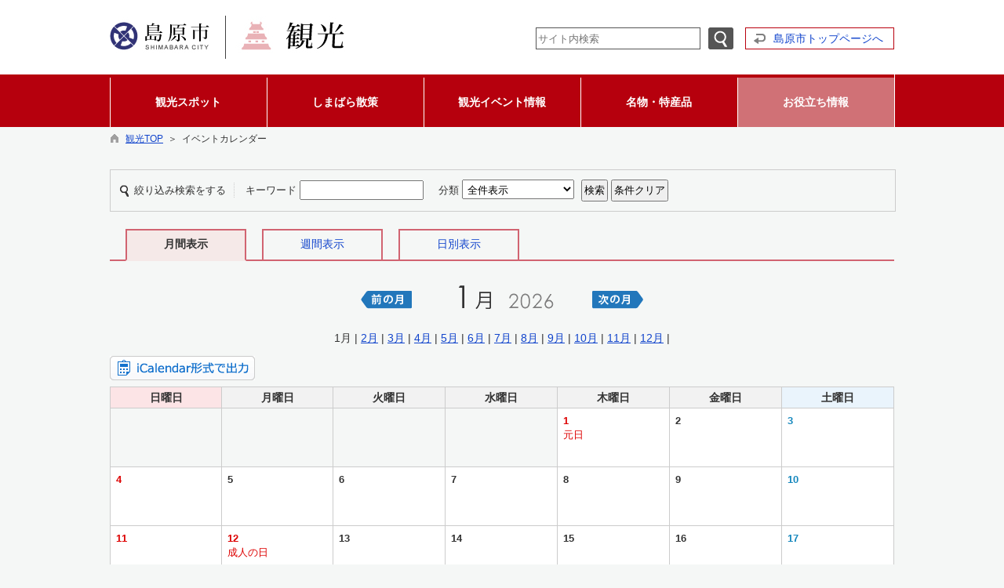

--- FILE ---
content_type: text/html; charset=utf-8
request_url: https://www.city.shimabara.lg.jp/kanko/hpkiji/pub/calendar.aspx?c_id=3&class_id=618
body_size: 58909
content:

<!DOCTYPE html>
<html lang="ja">
<head id="ctl00_Head1"><meta charset="UTF-8" /><meta name="format-detection" content="telephone=no" /><meta http-equiv="X-UA-Compatible" content="IE=edge" /><title>
	イベントカレンダー / 観光TOP / 島原市
</title><script type='text/javascript'>var glapiky='AIzaSyCsH4LvGj6rtrToETDZ5Kd20gQie64lA_A';</script>
<script type="text/javascript" language="JavaScript">
<!--
    function enterCancel(event)
    {
        if (event.keyCode == 13)
        {
            var elem;
            if(event.srcElement)
            {
                elem = event.srcElement;
            }
            else
            {
                elem = event.target;
            }
            if(elem.type!='submit' && elem.type!='textarea' && elem.tagName!='A' && elem.tagName!='a') /* 2011/04/04 a tag OK */
            {
                if (event.preventDefault) 
                {
                    event.preventDefault();
                } 
                else 
                {
                    event.returnValue = false;
                }
            }
        }
    }
    function change_size(size) {
        var theForm = document.forms[0];
        theForm.fontSize.value = size;
        theForm.submit();
    }
    
    /* Same Func is available in AjaxCalForIE6*/
    function ajaxCalOnClientShown(){
        /*IE6 does not have "maxHeight"*/
        if (typeof document.documentElement.style.maxHeight == "undefined") {
            try{
                $$("select").each(function(_itm){
                    _itm.style.visibility="hidden";
                });
            }catch(err){
            }
        }
    }    
    /* Same Func is available in AjaxCalForIE6*/
    function ajaxCalOnClientHidden(){
        /*IE6 does not have "maxHeight"*/
        if (typeof document.documentElement.style.maxHeight == "undefined") {
            try{
                $$("select").each(function(_itm){
                    _itm.style.visibility="visible";
                });
            }catch(err){
            }
        }
    }
    
    var pankuzu_flg = false;
    function pankuzu_openclose(pankuzu_cnt)
    {
        var pankuzu_close = document.getElementById("pankuzu-close");
        var pankuzu_more = document.getElementById("openclose_msg");
        if(!pankuzu_flg)
        {
            pankuzu_close.style.display="block";
            pankuzu_more.innerHTML = "閉じる";
            pankuzu_flg = true;       
        }
        else
        {
            pankuzu_close.style.display="none";
            pankuzu_more.innerHTML = "もっと見る（全"+pankuzu_cnt+"件）";
            pankuzu_flg = false;
        }
    }
    function footerPankuzu_openclose(pankuzu_cnt)
    {
        var pankuzu_close = document.getElementById("footerPankuzu-close");
        var pankuzu_more = document.getElementById("footerOpenclose_msg");
        if(!pankuzu_flg)
        {
            pankuzu_close.style.display="block";
            pankuzu_more.innerHTML = "閉じる";
            pankuzu_flg = true;       
        }
        else
        {
            pankuzu_close.style.display="none";
            pankuzu_more.innerHTML = "もっと見る（全"+pankuzu_cnt+"件）";
            pankuzu_flg = false;
        }
    }
    
    function clickButton(id, event){
        if (event.keyCode == 13)
        {
            document.getElementById(id).click();

            if (event.preventDefault) 
            {
                event.preventDefault();
            } 
            else 
            {
                event.returnValue = false;
            }
        }
    }
    
    function checkValue(obj){
        var keyword = document.getElementById(obj).value;
        keyword = keyword.replace(/^[\s　]+|[\s　]$/g, "");
        if (keyword.length==0){
            alert('検索キーワードを入力してください。');
            return false;
        }
    }
//-->
</script>
<link href="https://www.city.shimabara.lg.jp/kanko/common/css/Default.css" rel="stylesheet" type="text/css" /><link href="https://www.city.shimabara.lg.jp/kanko/common/css/stylesheet.css" rel="stylesheet" type="text/css" /><link href="https://www.city.shimabara.lg.jp/kanko/hpkiji/designcss/design01.css" rel="stylesheet" type="text/css" /><link href="https://www.city.shimabara.lg.jp/kanko/common/css/fontSizeN.css" rel="stylesheet" type="text/css" /><link rel="stylesheet" type="text/css" href="https://www.city.shimabara.lg.jp/kanko/common/css/uiW_kanko.css" /><link href="https://www.city.shimabara.lg.jp/kanko/favicon.ico" rel="icon" type="image/vnd.microsoft.icon" /><link href="https://www.city.shimabara.lg.jp/kanko/favicon.ico" rel="shortcut icon" type="image/vnd.microsoft.icon" /><link href="https://www.city.shimabara.lg.jp/kanko/common/css/kanko_body.css" rel="stylesheet" type="text/css" /><script id="ctl00_jquery_min_js" type="text/javascript" src="https://www.city.shimabara.lg.jp/kanko/common/js/jquery.min.js"></script><meta property="og:type" content="article" /><meta id="ctl00_MetaOGPTitle" property="og:title" content="イベントカレンダー" /><meta property="og:image" content="https://www.city.shimabara.lg.jp/kanko/common/images/ogp/og_image_02.gif" /><meta property="og:url" content="https://www.city.shimabara.lg.jp/hpkiji/pub/calendar.aspx?c_id=3" /><meta property="og:description" content="イベントカレンダー / 観光TOP / 島原市" /><meta property="og:site_name" content="島原市" /><meta property="og:locality" content="Shimabara-shi" /><meta property="og:region" content="Nagasaki" /><meta property="og:country-name" content="Japan" /></head>
<body class="haikei_13">
<form name="aspnetForm" method="post" action="./calendar.aspx?c_id=3&amp;class_id=618" id="aspnetForm" enctype="multipart/form-data" onkeydown="enterCancel(event||window.event);">
<div>
<input type="hidden" name="__VIEWSTATE" id="__VIEWSTATE" value="/[base64]/[base64]/[base64]/[base64]/[base64]/[base64]/Y19pZD0zJmNsYXNzX3NldF9pZD03JmNsYXNzX2lkPTU5MQAM5rOo55uu5oOF5aCxAGQCAQ8WAh8IZmQCEA9kFgRmDxUGCWV4c2lzdHBpY60CPGEgaHJlZj0iaHR0cHM6Ly93d3cuY2l0eS5zaGltYWJhcmEubGcuanAva2Fua28vaHBraWppL3B1Yi9MaXN0LmFzcHg/[base64]/[base64]/[base64]/[base64]/[base64]/[base64]/[base64]/[base64]" />
</div>

<div>

	<input type="hidden" name="__VIEWSTATEGENERATOR" id="__VIEWSTATEGENERATOR" value="8DB4F0D3" />
	<input type="hidden" name="__EVENTVALIDATION" id="__EVENTVALIDATION" value="/[base64]" />
</div>






<div id="headerAreaDef_13">
<input type="submit" name="ctl00$Dmy" value="" onclick="return false;" id="ctl00_Dmy" style="height:0px;width:0px;position:absolute;top:-100px;" />
<span id="top"></span>
<map id="header_img" name="header_img"><area shape="rect" alt="観光" coords="148,0,300,55" href="https://www.city.shimabara.lg.jp/kanko/default.aspx" /><area shape="rect" alt="島原市" coords="0,0,147,55" href="https://www.city.shimabara.lg.jp/default.aspx" target="_blank" /></map><div id="header_13"><img id="ctl00_ImgHeader" usemap="#header_img" src="https://www.city.shimabara.lg.jp/kanko/common/UploadFileOutput.ashx?c_id=13&amp;set_pic=1&amp;updfl_tophd=1&amp;gzkbn=0" alt="観光" style="border-width:0px;" />
<div id="mainHeaderTop">
    <div id="Navigation"><ul><li><a href="#maincont">本文へジャンプ</a></li></ul></div>
    <div id="mainSearch">
        
        <div id="serchArea"><img src="https://www.city.shimabara.lg.jp/kanko/common/images/ttl_kensaku.gif" alt="サイト内検索" title="サイト内検索" /></div>
            <input name="ctl00$TxtSearch" type="text" id="ctl00_TxtSearch" class="searchBox" onkeydown="clickButton(&#39;ctl00_BtnSearch&#39;, event||window.event);" title="サイト内検索　検索する語句を入力してください。" placeholder="サイト内検索" /><input type="image" name="ctl00$BtnSearch" id="ctl00_BtnSearch" class="btnSearch" src="https://www.city.shimabara.lg.jp/kanko/common/images/btn_search.png" alt="検索" onclick="return checkValue(&#39;ctl00_TxtSearch&#39;);" style="border-width:0px;" />
            <div class="clear"></div>
        
    </div>
    <div id="homeLink">
        <a href="https://www.city.shimabara.lg.jp/Default.aspx" target="_blank">島原市トップページへ</a>
    </div>
    <div class="clear"></div>
</div>
</div>

<!--//文字サイズ切替え -->


<!-- グローバルナビゲーション -->


<script type="text/javascript">
    jQuery.noConflict();
    jQuery(function () {

        var setPopNaviArea,setHideNaviArea;

        jQuery("li.navi_tab,div.g_navi").on({
            'mouseenter': function () {

                var id = jQuery(this).attr("id");

                if (jQuery(this).hasClass("navi_tab")) {
                    id = id.replace("navi_tab_", "");
                } else if (jQuery(this).hasClass("g_navi")) {
                    id = id.replace("g_navi_", "");
                }

                clearTimeout(setHideNaviArea);

                setPopNaviArea = setTimeout(function () {
                    jQuery("li.navi_tab").each(function () {
                        (jQuery(this).attr("id") == "navi_tab_" + id) ? jQuery(this).addClass("selected") : jQuery(this).removeClass("selected");
                    });
                    jQuery("div.g_navi").each(function () {
                        (jQuery(this).attr("id") == "g_navi_" + id) ? jQuery(this).show() : jQuery(this).hide();
                    });
                }, 400);
            },
            'mouseleave': function () {

                clearTimeout(setPopNaviArea);

                setHideNaviArea = setTimeout(function () {
                    jQuery("li.navi_tab").removeClass("selected");
                    jQuery("div.g_navi").hide();
                }, 50);
            }
        });
    });
</script>

<style type="text/css">
div#naviArea ul#navi_list li.navi_tab
{
    width:200px;
}
</style>

    <div id="naviContainer">
        <div id="naviArea">
    <ul id="navi_list"><li class="navi_tab " id="navi_tab_446">
                <div>
                    <a href="https://www.city.shimabara.lg.jp/kanko/hpkiji/pub/List.aspx?c_id=3&class_set_id=7&class_id=446" >
                        
                        <p>観光スポット</p>
                    </a>
                </div>
             </li
        ><li class="navi_tab " id="navi_tab_447">
                <div>
                    <a href="https://www.city.shimabara.lg.jp/kanko/hpkiji/pub/List.aspx?c_id=3&class_set_id=7&class_id=447" >
                        
                        <p>しまばら散策</p>
                    </a>
                </div>
             </li
        ><li class="navi_tab " id="navi_tab_445">
                <div>
                    <a href="https://www.city.shimabara.lg.jp/kanko/hpkiji/pub/List.aspx?c_id=3&class_set_id=7&class_id=445" >
                        
                        <p>観光イベント情報</p>
                    </a>
                </div>
             </li
        ><li class="navi_tab " id="navi_tab_448">
                <div>
                    <a href="https://www.city.shimabara.lg.jp/kanko/hpkiji/pub/List.aspx?c_id=3&class_set_id=7&class_id=448" >
                        
                        <p>名物・特産品</p>
                    </a>
                </div>
             </li
        ><li class="navi_tab now" id="navi_tab_449">
                <div>
                    <a href="https://www.city.shimabara.lg.jp/kanko/hpkiji/pub/List.aspx?c_id=3&class_set_id=7&class_id=449" >
                        
                        <p>お役立ち情報</p>
                    </a>
                </div>
             </li
        ></ul>
        </div>
    
        <div id="popNaviArea">
        
            <div class="g_navi " id="g_navi_446" style="display:none;">
            <div class="navi_child ">
                        <p class="navi_child_name ">
                            
                            <a href="https://www.city.shimabara.lg.jp/kanko/hpkiji/pub/List.aspx?c_id=3&class_set_id=7&class_id=615" >おすすめ</a>
                        </p>
                        <ul></ul>
                    </div
                ><div class="navi_child ">
                        <p class="navi_child_name ">
                            
                            <a href="https://www.city.shimabara.lg.jp/kanko/hpkiji/pub/List.aspx?c_id=3&class_set_id=7&class_id=474" >島原城</a>
                        </p>
                        <ul></ul>
                    </div
                ><div class="navi_child ">
                        <p class="navi_child_name ">
                            
                            <a href="https://www.city.shimabara.lg.jp/kanko/hpkiji/pub/List.aspx?c_id=3&class_set_id=7&class_id=475" >武家屋敷</a>
                        </p>
                        <ul></ul>
                    </div
                ><div class="navi_child ">
                        <p class="navi_child_name ">
                            
                            <a href="https://www.city.shimabara.lg.jp/kanko/hpkiji/pub/List.aspx?c_id=3&class_set_id=7&class_id=476" >ジオパーク・火山</a>
                        </p>
                        <ul></ul>
                    </div
                ><div class="navi_child ">
                        <p class="navi_child_name ">
                            
                            <a href="https://www.city.shimabara.lg.jp/kanko/hpkiji/pub/List.aspx?c_id=3&class_set_id=7&class_id=477" >温泉</a>
                        </p>
                        <ul></ul>
                    </div
                ><div class="navi_child ">
                        <p class="navi_child_name ">
                            
                            <a href="https://www.city.shimabara.lg.jp/kanko/hpkiji/pub/List.aspx?c_id=3&class_set_id=7&class_id=478" >湧水</a>
                        </p>
                        <ul></ul>
                    </div
                ><div class="navi_child ">
                        <p class="navi_child_name ">
                            
                            <a href="https://www.city.shimabara.lg.jp/kanko/hpkiji/pub/List.aspx?c_id=3&class_set_id=7&class_id=479" >自然</a>
                        </p>
                        <ul></ul>
                    </div
                ><div class="navi_child ">
                        <p class="navi_child_name ">
                            
                            <a href="https://www.city.shimabara.lg.jp/kanko/hpkiji/pub/List.aspx?c_id=3&class_set_id=7&class_id=480" >歴史</a>
                        </p>
                        <ul></ul>
                    </div
                ><div class="navi_child ">
                        <p class="navi_child_name ">
                            
                            <a href="https://www.city.shimabara.lg.jp/kanko/hpkiji/pub/List.aspx?c_id=3&class_set_id=7&class_id=587" >注目情報</a>
                        </p>
                        <ul></ul>
                    </div
                >
            </div>
        
            <div class="g_navi " id="g_navi_447" style="display:none;">
            <div class="navi_child ">
                        <p class="navi_child_name ">
                            
                            <a href="https://www.city.shimabara.lg.jp/kanko/hpkiji/pub/List.aspx?c_id=3&class_set_id=7&class_id=481" >湧水めぐり</a>
                        </p>
                        <ul></ul>
                    </div
                ><div class="navi_child ">
                        <p class="navi_child_name ">
                            
                            <a href="https://www.city.shimabara.lg.jp/kanko/hpkiji/pub/List.aspx?c_id=3&class_set_id=7&class_id=482" >火山観光めぐり</a>
                        </p>
                        <ul></ul>
                    </div
                ><div class="navi_child ">
                        <p class="navi_child_name ">
                            
                            <a href="https://www.city.shimabara.lg.jp/kanko/hpkiji/pub/List.aspx?c_id=3&class_set_id=7&class_id=483" >歴史めぐり</a>
                        </p>
                        <ul></ul>
                    </div
                ><div class="navi_child ">
                        <p class="navi_child_name ">
                            
                            <a href="https://www.city.shimabara.lg.jp/kanko/hpkiji/pub/List.aspx?c_id=3&class_set_id=7&class_id=484" >キリシタンめぐり</a>
                        </p>
                        <ul></ul>
                    </div
                ><div class="navi_child ">
                        <p class="navi_child_name ">
                            
                            <a href="https://www.city.shimabara.lg.jp/kanko/hpkiji/pub/List.aspx?c_id=3&class_set_id=7&class_id=485" >寺めぐり</a>
                        </p>
                        <ul></ul>
                    </div
                ><div class="navi_child ">
                        <p class="navi_child_name ">
                            
                            <a href="https://www.city.shimabara.lg.jp/kanko/hpkiji/pub/List.aspx?c_id=3&class_set_id=7&class_id=588" >注目情報</a>
                        </p>
                        <ul></ul>
                    </div
                >
            </div>
        
            <div class="g_navi " id="g_navi_445" style="display:none;">
            <div class="navi_child ">
                        <p class="navi_child_name ">
                            
                            <a href="https://www.city.shimabara.lg.jp/kanko/hpkiji/pub/List.aspx?c_id=3&class_set_id=7&class_id=486" >春　～spring～</a>
                        </p>
                        <ul></ul>
                    </div
                ><div class="navi_child ">
                        <p class="navi_child_name ">
                            
                            <a href="https://www.city.shimabara.lg.jp/kanko/hpkiji/pub/List.aspx?c_id=3&class_set_id=7&class_id=487" >夏　～summer～</a>
                        </p>
                        <ul></ul>
                    </div
                ><div class="navi_child ">
                        <p class="navi_child_name ">
                            
                            <a href="https://www.city.shimabara.lg.jp/kanko/hpkiji/pub/List.aspx?c_id=3&class_set_id=7&class_id=488" >秋　～autumn～</a>
                        </p>
                        <ul></ul>
                    </div
                ><div class="navi_child ">
                        <p class="navi_child_name ">
                            
                            <a href="https://www.city.shimabara.lg.jp/kanko/hpkiji/pub/List.aspx?c_id=3&class_set_id=7&class_id=489" >冬　～winter～</a>
                        </p>
                        <ul></ul>
                    </div
                ><div class="navi_child ">
                        <p class="navi_child_name ">
                            
                            <a href="https://www.city.shimabara.lg.jp/kanko/hpkiji/pub/List.aspx?c_id=3&class_set_id=7&class_id=655" >島原城築城400年記念事業</a>
                        </p>
                        <ul></ul>
                    </div
                ><div class="navi_child ">
                        <p class="navi_child_name ">
                            
                            <a href="https://www.city.shimabara.lg.jp/kanko/hpkiji/pub/List.aspx?c_id=3&class_set_id=7&class_id=589" >注目情報</a>
                        </p>
                        <ul></ul>
                    </div
                >
            </div>
        
            <div class="g_navi " id="g_navi_448" style="display:none;">
            <div class="navi_child ">
                        <p class="navi_child_name ">
                            
                            <a href="https://www.city.shimabara.lg.jp/kanko/hpkiji/pub/List.aspx?c_id=3&class_set_id=7&class_id=616" >島原の美味しいもの</a>
                        </p>
                        <ul></ul>
                    </div
                ><div class="navi_child ">
                        <p class="navi_child_name ">
                            
                            <a href="https://www.city.shimabara.lg.jp/kanko/hpkiji/pub/List.aspx?c_id=3&class_set_id=7&class_id=590" >注目情報</a>
                        </p>
                        <ul></ul>
                    </div
                >
            </div>
        
            <div class="g_navi " id="g_navi_449" style="display:none;">
            <div class="navi_child ">
                        <p class="navi_child_name ">
                            
                            <a href="https://www.city.shimabara.lg.jp/kanko/hpkiji/pub/List.aspx?c_id=3&class_set_id=7&class_id=592" >お知らせ</a>
                        </p>
                        <ul></ul>
                    </div
                ><div class="navi_child ">
                        <p class="navi_child_name ">
                            
                            <a href="https://www.city.shimabara.lg.jp/kanko/hpkiji/pub/List.aspx?c_id=3&class_set_id=7&class_id=593" >宿泊</a>
                        </p>
                        <ul></ul>
                    </div
                ><div class="navi_child ">
                        <p class="navi_child_name ">
                            
                            <a href="https://www.city.shimabara.lg.jp/kanko/hpkiji/pub/List.aspx?c_id=3&class_set_id=7&class_id=594" >スポーツ大会・合宿・会議等</a>
                        </p>
                        <ul></ul>
                    </div
                ><div class="navi_child ">
                        <p class="navi_child_name ">
                            
                            <a href="https://www.city.shimabara.lg.jp/kanko/hpkiji/pub/List.aspx?c_id=3&class_set_id=7&class_id=595" >観光ボランティアガイド</a>
                        </p>
                        <ul></ul>
                    </div
                ><div class="navi_child ">
                        <p class="navi_child_name ">
                            
                            <a href="https://www.city.shimabara.lg.jp/kanko/hpkiji/pub/List.aspx?c_id=3&class_set_id=7&class_id=596" >パンフレット</a>
                        </p>
                        <ul></ul>
                    </div
                ><div class="navi_child ">
                        <p class="navi_child_name ">
                            
                            <a href="https://www.city.shimabara.lg.jp/kanko/hpkiji/pub/List.aspx?c_id=3&class_set_id=7&class_id=597" >お役立ちリンク</a>
                        </p>
                        <ul></ul>
                    </div
                ><div class="navi_child ">
                        <p class="navi_child_name ">
                            
                            <a href="https://www.city.shimabara.lg.jp/kanko/hpkiji/pub/List.aspx?c_id=3&class_set_id=7&class_id=617" >English</a>
                        </p>
                        <ul></ul>
                    </div
                ><div class="navi_child ">
                        <p class="navi_child_name now">
                            
                            <a href="https://www.city.shimabara.lg.jp/kanko/hpkiji/pub/List.aspx?c_id=3&class_set_id=7&class_id=618" >中文（繁体字）</a>
                        </p>
                        <ul></ul>
                    </div
                ><div class="navi_child ">
                        <p class="navi_child_name ">
                            
                            <a href="https://www.city.shimabara.lg.jp/kanko/hpkiji/pub/List.aspx?c_id=3&class_set_id=7&class_id=619" >中文（簡体字）</a>
                        </p>
                        <ul></ul>
                    </div
                ><div class="navi_child ">
                        <p class="navi_child_name ">
                            
                            <a href="https://www.city.shimabara.lg.jp/kanko/hpkiji/pub/List.aspx?c_id=3&class_set_id=7&class_id=620" >Korean</a>
                        </p>
                        <ul></ul>
                    </div
                ><div class="navi_child ">
                        <p class="navi_child_name ">
                            
                            <a href="https://www.city.shimabara.lg.jp/kanko/hpkiji/pub/List.aspx?c_id=3&class_set_id=7&class_id=1003" >テレビ放送・ロケ情報</a>
                        </p>
                        <ul></ul>
                    </div
                ><div class="navi_child ">
                        <p class="navi_child_name ">
                            
                            <a href="https://www.city.shimabara.lg.jp/kanko/hpkiji/pub/List.aspx?c_id=3&class_set_id=7&class_id=1049" >ロケーションガイド（映像制作者向け）</a>
                        </p>
                        <ul></ul>
                    </div
                ><div class="navi_child ">
                        <p class="navi_child_name ">
                            
                            <a href="https://www.city.shimabara.lg.jp/kanko/hpkiji/pub/List.aspx?c_id=3&class_set_id=7&class_id=1156" >ロケサポーター</a>
                        </p>
                        <ul></ul>
                    </div
                ><div class="navi_child ">
                        <p class="navi_child_name ">
                            
                            <a href="https://www.city.shimabara.lg.jp/kanko/hpkiji/pub/List.aspx?c_id=3&class_set_id=7&class_id=1139" >SNSアーカイブ</a>
                        </p>
                        <ul></ul>
                    </div
                ><div class="navi_child ">
                        <p class="navi_child_name ">
                            
                            <a href="https://www.city.shimabara.lg.jp/kanko/hpkiji/pub/List.aspx?c_id=3&class_set_id=7&class_id=591" >注目情報</a>
                        </p>
                        <ul></ul>
                    </div
                ><div class="navi_child ">
                        <p class="navi_child_name exsistpic">
                            <a href="https://www.city.shimabara.lg.jp/kanko/hpkiji/pub/List.aspx?c_id=3&class_set_id=7&class_id=1093"><img src="https://www.city.shimabara.lg.jp/kanko/common/UploadFileOutput.ashx?updfl_hkc=1&mst=1093&set_pic=3&updflHei=40&updflWid=54" alt="" title="いざ、島原観光" align="absmiddle" /></a>
                            <a href="https://www.city.shimabara.lg.jp/kanko/hpkiji/pub/List.aspx?c_id=3&class_set_id=7&class_id=1093" >いざ、島原観光</a>
                        </p>
                        <ul></ul>
                    </div
                >
            </div>
        
        </div>
        
    </div>

<input type="hidden" name="ctl00$GlobalNavigation$HidErrMsg" id="ctl00_GlobalNavigation_HidErrMsg" />


<!-- グローバルナビゲーション(スマホ用) -->


</div>

<div id="pankuzu_13"><div class="pankuzu-inner_13"><a href="https://www.city.shimabara.lg.jp/kanko/" class='sizeA' >観光TOP</a>&nbsp;&nbsp;＞&nbsp;&nbsp;イベントカレンダー</div></div>

<div id="container_13">







<span id="maincont"></span>
<div id="cont_body">

    <div class="preview_label"></div>
    

<style type="text/css">
    @import url(../../common/css/AjaxConCalendar.css);
</style>
<script type="text/javascript" src="../../common/js/formcheck.js"></script>
<script type="text/javascript">
    function clearSearch()
    {
        var theForm = document.forms[0];
        theForm.ctl00_MainContents_ctl00_TxtSearchWord.value='';
        if(1 == 1){
            theForm.ctl00_MainContents_ctl00_DDLBunrui.options[0].selected = true;
        }
    }
    function search() {
        return true;
    }
    
</script>


<div class="search">
    <span class="searchText">絞り込み検索をする</span>

    <!-- 条件（単語） -->
    <span class="searchItem">
        <label for="ctl00_MainContents_ctl00_TxtSearchWord">キーワード</label>
        <input name="ctl00$MainContents$ctl00$TxtSearchWord" type="text" maxlength="100" id="ctl00_MainContents_ctl00_TxtSearchWord" />
    </span>

    
    <!-- 条件（分類） -->
    <span class="searchItem">
        <label for="ctl00_MainContents_ctl00_DDLBunrui">分類</label>
        <select name="ctl00$MainContents$ctl00$DDLBunrui" id="ctl00_MainContents_ctl00_DDLBunrui" style="width:auto;">
	<option value="0">全件表示</option>
	<option value="2">イベントカレンダー</option>

</select>
    </span>
    

    <input type="submit" name="ctl00$MainContents$ctl00$BtnSearch" value="検索" onclick="return search();" id="ctl00_MainContents_ctl00_BtnSearch" class="btn" />
    <input type="button" value="条件クリア" class="btn" onclick="clearSearch();" />
</div>
<div class="indent"></div>


<div class="tabMenu">
    
    <div class="menuSel" style="width:150px;"><span class="sizeB">月間表示</span></div>
    <div class="menuNoSel" style="width:150px;"><span class="sizeA"><a href="https://www.city.shimabara.lg.jp/kanko/hpkiji/pub/Weekly.aspx?c_id=3&sely=2026&selm=1&seld=22&class_id=618">週間表示</a></span></div>
    
    <div class="menuNoSel" style="width:150px;"><span class="sizeA"><a href="https://www.city.shimabara.lg.jp/kanko/hpkiji/pub/Daily.aspx?c_id=3&sely=2026&selm=1&seld=22&class_id=618">日別表示</a></span></div>
    
    <div class="clear"></div>
</div>

<div style="text-align:center;margin-top:20px;"></div>

<table class="calTitle">
    <tr>
        <td width="31%"><br /></td><td class="monthMoving" style="text-align:right;width:75px;"><a href="https://www.city.shimabara.lg.jp/kanko/hpkiji/pub/Calendar.aspx?c_id=3&sely=2025&selm=12&class_id=618"><img src="https://www.city.shimabara.lg.jp/kanko/hpkiji/images/btn_month_back.gif" border="0" alt="前の月のカレンダー" title="前の月のカレンダー" /></a></td><td class="YearMonth" style="text-align:center;">&nbsp<img src="https://www.city.shimabara.lg.jp/kanko/hpkiji/images/1.gif" alt="2026年1月" title="2026年1月">&nbsp;<img src="https://www.city.shimabara.lg.jp/kanko/hpkiji/images/month.gif" alt="" style="margin-right:20px;"><img src="https://www.city.shimabara.lg.jp/kanko/hpkiji/images/2_g.gif" alt="" /><img src="https://www.city.shimabara.lg.jp/kanko/hpkiji/images/0_g.gif" alt="" /><img src="https://www.city.shimabara.lg.jp/kanko/hpkiji/images/2_g.gif" alt="" /><img src="https://www.city.shimabara.lg.jp/kanko/hpkiji/images/6_g.gif" alt="" /></td><td class="monthMoving" style="text-align:left;width:75px;"><a href="https://www.city.shimabara.lg.jp/kanko/hpkiji/pub/Calendar.aspx?c_id=3&sely=2026&selm=2&class_id=618"><img src="https://www.city.shimabara.lg.jp/kanko/hpkiji/images/btn_next_month.gif" border="0" alt="次の月のカレンダー" title="次の月のカレンダー" /></a></td><td width="31%"><br /></td>
    </tr>
</table>

<div style="margin:0 auto 10px auto;text-align:center;">
    1月 | <a href="https://www.city.shimabara.lg.jp/kanko/hpkiji/pub/Calendar.aspx?c_id=3&sely=2026&selm=2&class_id=618">2月</a> | <a href="https://www.city.shimabara.lg.jp/kanko/hpkiji/pub/Calendar.aspx?c_id=3&sely=2026&selm=3&class_id=618">3月</a> | <a href="https://www.city.shimabara.lg.jp/kanko/hpkiji/pub/Calendar.aspx?c_id=3&sely=2026&selm=4&class_id=618">4月</a> | <a href="https://www.city.shimabara.lg.jp/kanko/hpkiji/pub/Calendar.aspx?c_id=3&sely=2026&selm=5&class_id=618">5月</a> | <a href="https://www.city.shimabara.lg.jp/kanko/hpkiji/pub/Calendar.aspx?c_id=3&sely=2026&selm=6&class_id=618">6月</a> | <a href="https://www.city.shimabara.lg.jp/kanko/hpkiji/pub/Calendar.aspx?c_id=3&sely=2026&selm=7&class_id=618">7月</a> | <a href="https://www.city.shimabara.lg.jp/kanko/hpkiji/pub/Calendar.aspx?c_id=3&sely=2026&selm=8&class_id=618">8月</a> | <a href="https://www.city.shimabara.lg.jp/kanko/hpkiji/pub/Calendar.aspx?c_id=3&sely=2026&selm=9&class_id=618">9月</a> | <a href="https://www.city.shimabara.lg.jp/kanko/hpkiji/pub/Calendar.aspx?c_id=3&sely=2026&selm=10&class_id=618">10月</a> | <a href="https://www.city.shimabara.lg.jp/kanko/hpkiji/pub/Calendar.aspx?c_id=3&sely=2026&selm=11&class_id=618">11月</a> | <a href="https://www.city.shimabara.lg.jp/kanko/hpkiji/pub/Calendar.aspx?c_id=3&sely=2026&selm=12&class_id=618">12月</a> | 
</div>

<a href="./ical.ics"><img src="../images/btn_iCal.gif" alt="iCalendar形式で出力" title="iCalendar形式で出力" /></a>


<table width="100%" class="cal"><tr><th class="sunCss"><span class="sizeB">日曜日</span></th><th class="normalCss"><span class="sizeB">月曜日</span></th><th class="normalCss"><span class="sizeB">火曜日</span></th><th class="normalCss"><span class="sizeB">水曜日</span></th><th class="normalCss"><span class="sizeB">木曜日</span></th><th class="normalCss"><span class="sizeB">金曜日</span></th><th class="satCss"><span class="sizeB">土曜日</span></th></tr><tr valign="top"><td height="70"><br /></td><td height="70"><br /></td><td height="70"><br /></td><td height="70"><br /></td><td height="70" class="style2"><p><span class="colorR2"><strong>1</strong><br />元日<br /></span></p></td><td height="70" class="style2"><p><strong>2</strong><br /></p></td><td height="70" class="style2"><p><span class="colorB2"><strong>3</strong><br /></span></p></td></tr><tr valign="top"><td height="70" class="style2"><p><span class="colorR2"><strong>4</strong><br /></span></p></td><td height="70" class="style2"><p><strong>5</strong><br /></p></td><td height="70" class="style2"><p><strong>6</strong><br /></p></td><td height="70" class="style2"><p><strong>7</strong><br /></p></td><td height="70" class="style2"><p><strong>8</strong><br /></p></td><td height="70" class="style2"><p><strong>9</strong><br /></p></td><td height="70" class="style2"><p><span class="colorB2"><strong>10</strong><br /></span></p></td></tr><tr valign="top"><td height="70" class="style2"><p><span class="colorR2"><strong>11</strong><br /></span></p></td><td height="70" class="style2"><p><span class="colorR2"><strong>12</strong><br />成人の日<br /></span></p></td><td height="70" class="style2"><p><strong>13</strong><br /></p></td><td height="70" class="style2"><p><strong>14</strong><br /></p></td><td height="70" class="style2"><p><strong>15</strong><br /></p></td><td height="70" class="style2"><p><strong>16</strong><br /></p></td><td height="70" class="style2"><p><span class="colorB2"><strong>17</strong><br /></span></p></td></tr><tr valign="top"><td height="70" class="style2"><p><span class="colorR2"><strong>18</strong><br /></span></p></td><td height="70" class="style2"><p><strong>19</strong><br /></p></td><td height="70" class="style2"><p><strong>20</strong><br /></p></td><td height="70" class="style2"><p><strong>21</strong><br /></p></td><td height="70" class="style1"><p><strong>22</strong><br /></p></td><td height="70" class="style2"><p><strong>23</strong><br /></p></td><td height="70" class="style2"><p><span class="colorB2"><strong>24</strong><br /></span></p></td></tr><tr valign="top"><td height="70" class="style2"><p><span class="colorR2"><strong>25</strong><br /></span></p></td><td height="70" class="style2"><p><strong>26</strong><br /></p></td><td height="70" class="style2"><p><strong>27</strong><br /></p></td><td height="70" class="style2"><p><strong>28</strong><br /></p></td><td height="70" class="style2"><p><strong>29</strong><br /></p></td><td height="70" class="style2"><p><strong>30</strong><br /></p></td><td height="70" class="style2"><p><span class="colorB2"><strong>31</strong><br /></span></p></td></tr></table>



    


    

 </div>
 
 







<div class="indent"></div>
<div id="pagetop">
    <a href="#top">ページの先頭へ</a></div>

<div id="footerbtn" style="display:none;">
    <img id="ctl00_ImgSpacer2" src="https://www.city.shimabara.lg.jp/kanko/common/images/spacer.gif" alt=" " style="height:25px;border-width:0px;" />
    
</div>

</div>


    



<span id="ctl00_LblCopyrights"></span>

<link rel="stylesheet" type="text/css" href="https://www.city.shimabara.lg.jp/kanko/common/css/footer/kanko.css" />

<!-- 問合せ先 -->
<div id="siteinfo">
    <div style="width:1000px;margin:0px auto 4px auto;">
        <div id="toiawase">
            
                    〒855-8555&nbsp;
                    長崎県島原市上の町537番地&nbsp;&nbsp;
                    TEL:0957-63-1111&nbsp;&nbsp;
                    FAX:0957-64-5525&nbsp;&nbsp;
                    
                
            <br />
            <div class="clear"></div>
        </div>
        <div class="clear"></div>
    </div>    
</div>
<!-- copyright -->
<div id="cp" lang="en">
    Copyrights(C) 2015 Shimabara City Allrights reserved. 
</div>

<input type="hidden" name="fontSize" value="" />

</form>
<noscript>本サイトは一部のページ・機能にJavascriptを使用しております。</noscript>

<script type="text/javascript" src="/common/js/ajaxCalForIE6.js"></script>
<!-- Google tag (gtag.js) --><script async src="https://www.googletagmanager.com/gtag/js?id=G-J6XR7S7CQR"></script><script>  window.dataLayer = window.dataLayer || [];  function gtag(){dataLayer.push(arguments);}  gtag('js', new Date());  gtag('config', 'G-J6XR7S7CQR');  gtag('config', 'UA-70145430-1');  gtag('config', 'UA-37866695-25');</script>

</body>
</html>

--- FILE ---
content_type: text/css
request_url: https://www.city.shimabara.lg.jp/kanko/common/css/stylesheet.css
body_size: 40139
content:
@import "font.css";
@import "footerSoegaki.css"; /* add 2011/07/21 blog */
@import "colorType_Red.css"; /* add 2012/11/14 */


/* ※文字色は色別CSSで定義 */
/*A:link			{color:#1F4CA5}*/		/* リンク色:青 */
/*A:visited		{color:#800080}*/		/* ブリンク色:紫 */
/* A:alink			{color:#FF0000} */		/* クリック色:赤 */
/* A:active		{color:red} */				/* 赤 */ 

body
{
    /*  通常の背景と文字色はdefault_body.cssで指定
        独立サイトは*_body.cssで指定
    background-color:#******;
    color:#******;
    */
}

/***********************************************************************************
　 ↓デザイン変更部分 start（各サイト毎にデザイン反映必要）↓
************************************************************************************/

/*-- ヘッダー部分（通常） -------------------------------------- */
#headerAreaDef
{
    width:100%;
    height:100%;
    background:#FFFFFF;
    border-bottom: 1px solid #B7000E;
    border-top: 5px solid #B7000E;
}
#header
{
    width:1000px;
    padding:10px 0px;
    height:84px;
    margin:0px auto;
    position:relative; 
    /* add 2012/12/27 uemoto 災害時トップページ切り替え対応 start */
    line-height:64px;
    font-weight:bold;
    font-size:large;
    /* add 2012/12/27 uemoto end */
}
#header #homeLink
{
    display:none;
}

/* Navigation Skip */
#Navigation ul{
	margin: 0;
	padding: 0;
}
#Navigation li{
	position: absolute; text-align: left; margin: 0; padding: 0; display: block;
}
#Navigation a{
	padding: 5px;
	display: inline;
	z-index: 99;
	text-decoration: none;
	position: absolute; 
	width:300px;
	left: -1000em;
	top: 0;
	font-weight: bold;
	text-align:center;
	font-size:125%;
	/zoom:1;
}
#Navigation a:focus,
#Navigation a:active{
	position: absolute; 
	top: 30px;
	left: 250px;
	background:#fff !important;
	border:2px solid #000;
	}



/* ヘッダータブ */
#tabArea
{
	height:48px;
	background:url("../images/rabArea_bg.jpg") repeat-x;
}
#TabMenu
{
		margin:0px auto;
   width:983px;
   padding-top:0px;
   overflow:hidden;
}

#TabMenu ul li{
   width:140px;
   height:48px;
   overflow:hidden;
   text-indent:-9999em;
   float:left;
   background-image:url("../images/menu02.jpg");
}

#TabMenu ul li a{
   display:block;
   height:48px;
}

#TabMenu li.m1{background-position:0 0;width:140px;}
#TabMenu li.m2{background-position:-140px 0;width:164px;}
#TabMenu li.m3{background-position:-304px 0;width:164px;}
#TabMenu li.m4{background-position:-468px 0;width:183px;}
#TabMenu li.m5{background-position:-651px 0;width:215px;}
#TabMenu li.m6{background-position:-866px 0;width:117px;}

#TabMenu li.m1:hover{background-position:0 -48px}
#TabMenu li.m2:hover{background-position:-140px -48px}
#TabMenu li.m3:hover{background-position:-304px -48px}
#TabMenu li.m4:hover{background-position:-468px -48px}
#TabMenu li.m5:hover{background-position:-651px -48px}
#TabMenu li.m6:hover{background-position:-866px -48px}


/* add 2012/12/27 uemoto 災害時トップページ切り替え対応 start */
#header a
{
	text-decoration:none;
}
/* add 2012/12/27 uemoto end */

/* タブメニュー部分 */
#headerTab, #headerTabNon
{
    width:100%;
    margin:0px auto;
    padding:0;
}
.menuTab
{
    width:980px;
    margin: 0px auto 0px auto;
    border-left:solid 1px #D1D1D1;
    border-right:solid 1px #D1D1D1;
    background-color:#FFFFFF;
}
.menuTab img
{
    float:left;
}
#headerTab_line
{
	display:block;
	width:980px;
    border-left:solid 1px #D1D1D1;
    border-right:solid 1px #D1D1D1;
	margin:0 auto;
    overflow:hidden;
}
#tab_line1
{
    background-color:#4B9F35;
	height:4px;
}
#tab_line2
{
    background-color:#D66A35;
	height:4px;
}
#tab_line3
{
    background-color:#2A83A2;
	height:4px;
}
#tab_line4
{
    background-color:#C53D43;
	height:4px;
}
#tab_line5
{
    background-color:#74325C;
	height:4px;
}

/* パン屑リスト部分 */
#pankuzu,#footerPankuzu
{
	width:1000px;
	margin:0px auto;
	text-align:left;
	font-size:0.75em;
}
#pankuzu .pankuzu-inner,#footerPankuzu .pankuzu-inner
{
	text-align:left;
	padding:7px 0px 10px 20px;
}

#pankuzu-close, #footerPankuzu-close
{
	display:none;
}

.pankuzu-more, .pankuzu-more
{
	font-size:0.9em;
	width:99%;
	text-align:right;
	margin:2px auto;
}

/* add 2013/09/13 第二階層ヘッダにGoogle検索フォームを表示する start */
/* サイト内検索部分 */
/*
#search 
{
    position: absolute;
    right:0px;
    top:37px;
    line-height:normal;
}
*/
#mainHeaderTop 
{
    font-size:14px;
    font-weight:normal;
    line-height:normal;
}
#mainSearch 
{
    position:absolute;
    top:35px;
    right:0px;    
}
#homeLink
{
    position:absolute;
    top:35px;
    right:0px;
    border:solid 1px #B9000E;
    padding:0px;
    margin-left:10px;
    font-size:14px;
}
#homeLink a
{
    display:block;
    background:url("../images/kanko/icon_homeLink.gif") no-repeat 10px center;
    padding:0px 13px 0px 35px; 
    line-height:26px;
    text-decoration:none;
}

#serchArea
{
	float:left;
	height:25px;
	margin:0px;
	padding:0px;
	display:none;
}
input.searchBox
{
    width:204px;
    height:20px;
    margin:0px 10px 0px 8px;
	font-size:13px;
    border:solid 1px #555555;
	padding:3px 2px;
	float:left; 
}
input.btnSearch
{
	float:left;
	margin:0px;
    padding:0px;
}

/* add 2013/09/13 end */

/*全体枠*/
#container
{
	width:1000px;
	min-height:650px;
	font-size:0.9em;
	margin:5px auto 0 auto;
	padding-bottom:10px;
	/*border:solid 1px #D1D1D1;*/
	/* ※背景色・文字色は色別CSSで定義 */
	/*background-color:#FFFFF8;*/
}


/*ページタイトル*/
#headerTtl
{
	/*width:99%;*/
	margin:3px auto 0 auto;
	border-bottom:solid 1px #D1D1D1;
}
#headerTtl H1
{
	width:980px;
	font-size:1.4em;
	font-weight:bold;
	float:left;
	padding:15px 0 15px 14px;
	text-align:left;
}

/*ホーム、戻るボタン*/
#headerTtl .navibtn
{
	width:180px;
	float:right;
	text-align:right;
	padding:10px 20px 10px 0px;
}
#headerTtl .navibtn img
{
	margin:5px 2px 2px 1px;
}

/*コピーライト*/
#copyright
{
    width:100%;
    height:35px;
    line-height:35px;
    text-align:center;
    font-size:0.7em;
    padding: 7px 0px 0px 0px;
    margin:30px auto 0px auto;
    border-top:solid 1px #E8E8E8;
	/* ※背景色・文字色は色別CSSで定義 */
    /*color:#ffffff;
    background-color:#666666;*/
}

/*-- ヘッダー部分（会員） -------------------------------------- */
/*会員機能を使う場合は定義*/
/* add 2012/09/05 会員専用コンテンツ対応 start ******/
/* ヘッダー部分 */
#headerAreaMember
{
}
#headerMember
{
}

/* パン屑リスト部分 */
#pankuzuMember
{
}
#pankuzuMember .pankuzu-innerMember
{
}

/*全体枠*/
#containerMember
{
}

/*ページタイトル*/
#headerTtlMember
{
}
#headerTtlMember H1
{
}

/*ホーム、戻るボタン*/
#headerTtlMember .navibtn
{
}
#headerTtlMember .navibtn img
{
}

/*フッター部分*/
#copyrightMember
{
}

/* 会員専用コンテンツ ログイン中の会員名 */
.memberLoginNameMember
{
	width:95%;
	text-align:right;
    margin:0px auto 0px auto;
    font-size:0.8em;
    white-space:nowrap;
}
.memberLoginName
{
	width:95%;
	text-align:right;
    margin:0px auto 0px auto;
    font-size:0.8em;
    white-space:nowrap;
}
.memberTopLink
{
	text-align:center;
	padding:0px;
    margin:5px auto 5px auto;
    font-size:0.8em;
}

/* add 2012/09/05 end *******************************/

/* （独立サイト）市議会のデザイン start *****************/
#headerAreaDef_12
{
    width:100%;
    height:100%;
    background:#FFFFFF;
    border-top: 5px solid #B7000E;
    border-bottom: 1px solid #B7000E;
}
/* ヘッダー画像部分 */
#header_12
{
    width:1000px;
    padding:20px 0px;
    height:55px;
    margin:0px auto;
    position:relative; 
    line-height:55px;
    font-weight:bold;
    font-size:large;
}
#header_12 #mainSearch
{
    right:205px;
}
/* Navigation Skip */
#header_12 #Navigation ul
{
	margin: 0;
	padding: 0;
}
#header_12 #Navigation li
{
	position: absolute; text-align: left; margin: 0; padding: 0; display: block;
}
#header_12 #Navigation a
{
	padding: 5px;
	display: inline;
	z-index: 99;
	text-decoration: none;
	position: absolute; 
	width:300px;
	left: -1000em;
	top: 0;
	font-weight: bold;
	text-align:center;
	font-size:125%;
}
#header_12 #Navigation a:focus,
#header_12 #Navigation a:active
{
	position: absolute; 
	top: 30px;
	left: 250px;
	background:#fff !important;
	border:2px solid #000;
}

/* パン屑リスト部分 */
#pankuzu_12
{
	width:1000px;
	margin:0px auto;
	text-align:left;
	font-size:0.75em;
}
#pankuzu_12 .pankuzu-inner_12
{
	text-align:left;
	padding:7px 0px 10px 20px;
}
/*全体枠*/
#container_12
{
	width:1000px;
	min-height:650px;
	font-size:0.9em;
	margin:5px auto 0 auto;
	padding-bottom:10px;
	color:#333333;
}
/*ページタイトル*/
#headerTtl_12
{
	margin:3px auto 0 auto;
	border-bottom:solid 1px #D1D1D1;
}
#headerTtl_12 H1
{
	width:1000px;
	font-size:1.4em;
	font-weight:bold;
	float:left;
	padding:15px 0 15px 14px;
	text-align:left;
}
/*ホーム、戻るボタン*/
#headerTtl_12 .navibtn
{
	width:180px;
	float:right;
	text-align:right;
	padding:10px 20px 10px 0px;
}
#headerTtl_12 .navibtn img
{
	margin:5px 2px 2px 1px;
}
/* （独立サイト）市議会のデザイン end *******************/

/* （独立サイト）観光のデザイン start *****************/
#headerAreaDef_13
{
    width:100%;
    height:100%;
    background:#FFFFFF;
}
/* ヘッダー画像部分 */
#header_13
{
    width:1000px;
    padding:20px 0px;
    height:55px;
    margin:0px auto;
    position:relative; 
    line-height:55px;
    font-weight:bold;
    font-size:large;
}
#header_13 #mainSearch
{
    right:205px;
}
/* Navigation Skip */
#header_13 #Navigation ul
{
	margin: 0;
	padding: 0;
}
#header_13 #Navigation li
{
	position: absolute; text-align: left; margin: 0; padding: 0; display: block;
}
#header_13 #Navigation a
{
	padding: 5px;
	display: inline;
	z-index: 99;
	text-decoration: none;
	position: absolute; 
	width:300px;
	left: -1000em;
	top: 0;
	font-weight: bold;
	text-align:center;
	font-size:125%;
}
#header_13 #Navigation a:focus,
#header_13 #Navigation a:active
{
	position: absolute; 
	top: 30px;
	left: 250px;
	background:#fff !important;
	border:2px solid #000;
}

/* パン屑リスト部分 */
#pankuzu_13
{
	width:1000px;
	margin:0px auto;
	text-align:left;
	font-size:0.75em;
}
#pankuzu_13 .pankuzu-inner_13
{
	text-align:left;
	padding:7px 0px 10px 20px;
}
/*全体枠*/
#container_13
{
	width:1000px;
	min-height:650px;
	font-size:0.9em;
	margin:5px auto 0 auto;
	padding-bottom:10px;
	color:#333333;
}
/*ページタイトル*/
#headerTtl_13
{
	margin:3px auto 0 auto;
	border-bottom:solid 1px #D1D1D1;
}
#headerTtl_13 H1
{
	width:1000px;
	font-size:1.4em;
	font-weight:bold;
	float:left;
	padding:15px 0 15px 14px;
	text-align:left;
}
/*ホーム、戻るボタン*/
#headerTtl_13 .navibtn
{
	width:180px;
	float:right;
	text-align:right;
	padding:10px 20px 10px 0px;
}
#headerTtl_13 .navibtn img
{
	margin:5px 2px 2px 1px;
}
/* （独立サイト）観光のデザイン end *******************/

/* （独立サイト）歴史のデザイン start *****************/
#headerAreaDef_14
{
    width:100%;
    height:100%;
    background:#FFFFFF;
}
/* ヘッダー画像部分 */
#header_14
{
    width:1000px;
    padding:20px 0px;
    height:55px;
    margin:0px auto;
    position:relative; 
    line-height:55px;
    font-weight:bold;
    font-size:large;
}
#header_14 #mainSearch
{
    right:205px;
}
/* Navigation Skip */
#header_14 #Navigation ul
{
	margin: 0;
	padding: 0;
}
#header_14 #Navigation li
{
	position: absolute; text-align: left; margin: 0; padding: 0; display: block;
}
#header_14 #Navigation a
{
	padding: 5px;
	display: inline;
	z-index: 99;
	text-decoration: none;
	position: absolute; 
	width:300px;
	left: -1000em;
	top: 0;
	font-weight: bold;
	text-align:center;
	font-size:125%;
}
#header_14 #Navigation a:focus,
#header_14 #Navigation a:active
{
	position: absolute; 
	top: 30px;
	left: 250px;
	background:#fff !important;
	border:2px solid #000;
}

/* パン屑リスト部分 */
#pankuzu_14
{
	width:1000px;
	margin:0px auto;
	text-align:left;
	font-size:0.75em;
}
#pankuzu_14 .pankuzu-inner_14
{
	text-align:left;
	padding:7px 0px 10px 20px;
}
/*全体枠*/
#container_14
{
	width:1000px;
	min-height:650px;
	font-size:0.9em;
	margin:5px auto 0 auto;
	padding-bottom:10px;
	color:#333333;
}
/*ページタイトル*/
#headerTtl_14
{
	margin:3px auto 0 auto;
	border-bottom:solid 1px #D1D1D1;
}
#headerTtl_14 H1
{
	width:1000px;
	font-size:1.4em;
	font-weight:bold;
	float:left;
	padding:15px 0 15px 14px;
	text-align:left;
}
/*ホーム、戻るボタン*/
#headerTtl_14 .navibtn
{
	width:180px;
	float:right;
	text-align:right;
	padding:10px 20px 10px 0px;
}
#headerTtl_14 .navibtn img
{
	margin:5px 2px 2px 1px;
}
/* （独立サイト）歴史のデザイン end *******************/

/* （独立サイト）ジオパークのデザイン start *****************/
#headerAreaDef_15
{
    width:100%;
    height:100%;
    background:#FFFFFF;
}
/* ヘッダー画像部分 */
#header_15
{
    width:1000px;
    padding:20px 0px;
    height:55px;
    margin:0px auto;
    position:relative; 
    line-height:55px;
    font-weight:bold;
    font-size:large;
}
#header_15 #mainSearch
{
    right:205px;
}
/* Navigation Skip */
#header_15 #Navigation ul
{
	margin: 0;
	padding: 0;
}
#header_15 #Navigation li
{
	position: absolute; text-align: left; margin: 0; padding: 0; display: block;
}
#header_15 #Navigation a
{
	padding: 5px;
	display: inline;
	z-index: 99;
	text-decoration: none;
	position: absolute; 
	width:300px;
	left: -1000em;
	top: 0;
	font-weight: bold;
	text-align:center;
	font-size:125%;
}
#header_15 #Navigation a:focus,
#header_15 #Navigation a:active
{
	position: absolute; 
	top: 30px;
	left: 250px;
	background:#fff !important;
	border:2px solid #000;
}

/* パン屑リスト部分 */
#pankuzu_15
{
	width:1000px;
	margin:0px auto;
	text-align:left;
	font-size:0.75em;
}
#pankuzu_15 .pankuzu-inner_15
{
	text-align:left;
	padding:7px 0px 10px 20px;
}
/*全体枠*/
#container_15
{
	width:1000px;
	min-height:650px;
	font-size:0.9em;
	margin:5px auto 0 auto;
	padding-bottom:10px;
	color:#333333;
}
/*ページタイトル*/
#headerTtl_15
{
	margin:3px auto 0 auto;
	border-bottom:solid 1px #D1D1D1;
}
#headerTtl_15 H1
{
	width:1000px;
	font-size:1.4em;
	font-weight:bold;
	float:left;
	padding:15px 0 15px 14px;
	text-align:left;
}
/*ホーム、戻るボタン*/
#headerTtl_15 .navibtn
{
	width:180px;
	float:right;
	text-align:right;
	padding:10px 20px 10px 0px;
}
#headerTtl_15 .navibtn img
{
	margin:5px 2px 2px 1px;
}
/* （独立サイト）ジオパークのデザイン end *******************/

/* （独立サイト）まち・ひとのデザイン start *****************/
#headerAreaDef_16
{
    width:100%;
    height:100%;
    background:#FFFFFF;
}
/* ヘッダー画像部分 */
#header_16
{
    width:1000px;
    padding:20px 0px;
    height:55px;
    margin:0px auto;
    position:relative; 
    line-height:55px;
    font-weight:bold;
    font-size:large;
}
#header_16 #mainSearch
{
    right:205px;
}
/* Navigation Skip */
#header_16 #Navigation ul
{
	margin: 0;
	padding: 0;
}
#header_16 #Navigation li
{
	position: absolute; text-align: left; margin: 0; padding: 0; display: block;
}
#header_16 #Navigation a
{
	padding: 5px;
	display: inline;
	z-index: 99;
	text-decoration: none;
	position: absolute; 
	width:300px;
	left: -1000em;
	top: 0;
	font-weight: bold;
	text-align:center;
	font-size:125%;
}
#header_16 #Navigation a:focus,
#header_16 #Navigation a:active
{
	position: absolute; 
	top: 30px;
	left: 250px;
	background:#fff !important;
	border:2px solid #000;
}

/* パン屑リスト部分 */
#pankuzu_16
{
	width:1000px;
	margin:0px auto;
	text-align:left;
	font-size:0.75em;
}
#pankuzu_16 .pankuzu-inner_16
{
	text-align:left;
	padding:7px 0px 10px 20px;
}
/*全体枠*/
#container_16
{
	width:1000px;
	min-height:650px;
	font-size:0.9em;
	margin:5px auto 0 auto;
	padding-bottom:10px;
	color:#333333;
}
/*ページタイトル*/
#headerTtl_16
{
	margin:3px auto 0 auto;
	border-bottom:solid 1px #D1D1D1;
}
#headerTtl_16 H1
{
	width:1000px;
	font-size:1.4em;
	font-weight:bold;
	float:left;
	padding:15px 0 15px 14px;
	text-align:left;
}
/*ホーム、戻るボタン*/
#headerTtl_16 .navibtn
{
	width:180px;
	float:right;
	text-align:right;
	padding:10px 20px 10px 0px;
}
#headerTtl_16 .navibtn img
{
	margin:5px 2px 2px 1px;
}
/* （独立サイト）まち・ひとのデザイン end *******************/

/* （独立サイト）アクセスのデザイン start *****************/
#headerAreaDef_17
{
    width:100%;
    height:100%;
    background:#FFFFFF;
}
/* ヘッダー画像部分 */
#header_17
{
    width:1000px;
    padding:20px 0px;
    height:55px;
    margin:0px auto;
    position:relative; 
    line-height:55px;
    font-weight:bold;
    font-size:large;
}
#header_17 #mainSearch
{
    right:205px;
}
/* Navigation Skip */
#header_17 #Navigation ul
{
	margin: 0;
	padding: 0;
}
#header_17 #Navigation li
{
	position: absolute; text-align: left; margin: 0; padding: 0; display: block;
}
#header_17 #Navigation a
{
	padding: 5px;
	display: inline;
	z-index: 99;
	text-decoration: none;
	position: absolute; 
	width:300px;
	left: -1000em;
	top: 0;
	font-weight: bold;
	text-align:center;
	font-size:125%;
}
#header_17 #Navigation a:focus,
#header_17 #Navigation a:active
{
	position: absolute; 
	top: 30px;
	left: 250px;
	background:#fff !important;
	border:2px solid #000;
}

/* パン屑リスト部分 */
#pankuzu_17
{
	width:1000px;
	margin:0px auto;
	text-align:left;
	font-size:0.75em;
}
#pankuzu_17 .pankuzu-inner_17
{
	text-align:left;
	padding:7px 0px 10px 20px;
}
/*全体枠*/
#container_17
{
	width:1000px;
	min-height:650px;
	font-size:0.9em;
	margin:5px auto 0 auto;
	padding-bottom:10px;
	color:#333333;
}
/*ページタイトル*/
#headerTtl_17
{
	margin:3px auto 0 auto;
	border-bottom:solid 1px #D1D1D1;
}
#headerTtl_17 H1
{
	width:1000px;
	font-size:1.4em;
	font-weight:bold;
	float:left;
	padding:15px 0 15px 14px;
	text-align:left;
}
/*ホーム、戻るボタン*/
#headerTtl_17 .navibtn
{
	width:180px;
	float:right;
	text-align:right;
	padding:10px 20px 10px 0px;
}
#headerTtl_17 .navibtn img
{
	margin:5px 2px 2px 1px;
}
/* （独立サイト）アクセスのデザイン end *******************/

/***********************************************************************************
　 ↑デザイン変更部分 end↑
************************************************************************************/



/***********************************************************************************
　 ↓共通部分 start（基本的に変更する必要なし）↓
************************************************************************************/

/* 各ページ内容部分 */
#cont_body{
	/*width:860px;*/
	min-height:510px;
	line-height: 1.8;
	margin: 20px auto 0;
}
#cont_body p
{
	/*margin:5px 5px 5px 5px;*/
}


/* add 2012/10/03 ページ概要のcss設定 start */
/* ページ概要（ヘッダー）の表示領域 */
div.gaiyobun_header
{
	width:100%;
    padding:0px;
    margin:0px auto 20px auto;
}
/* ページ概要（フッター）の表示領域 */
div.gaiyobun_footer
{
	width:100%;
    padding:0px;
    margin:20px auto 0px auto;
}
/* add 2012/10/03 end */


/* カテゴリーグループ リンクメニュー */
.catGroup
{
    width:auto;
    max-width:95%;
    margin: 20px auto 0px auto;
}
.catGroup td
{
    vertical-align:top;
	text-align:left;
	line-height:1.3;
}

/* 分類リンクメニュー */
.bunruiLink
{
    width:100%;
    margin: 0 auto 10px auto;
    padding:7px 0;
	/* ※背景色は色別CSSで定義 */
}
.bunruiLink .menuList
{
    width:95%;
    margin:0 auto 0 auto;
}
.bunruiLink .menuItem
{
    padding: 0px 0px 0px 15px;
    margin-left:2px;
	background:url("../images/g_ya.gif") no-repeat 5px 10px;
	text-align:left;
	vertical-align:top;
	width:17%;
	float:left;
}
.bunruiLink .menuItem2
{
    padding: 0px 0px 0px 15px;
    margin-left:2px;
	background:url("../images/arrow_down.gif") no-repeat 0px 10px;
	text-align:left;
	vertical-align:top;
	width:17%;
	float:left;
}

/* 各ページ一覧部分　大枠 */
#main{
    width:100%;
	margin:0px auto 0px auto;
	padding:0;
}
/* 各ページ詳細基本項目部分 大枠*/
#mainBaseInfo{
    width:95%;
	margin:20px auto 0px auto;
	padding:0;
}
/* 各ページ詳細内容部分 大枠*/
#mainShosai{
    width:100%;
	margin:20px auto 0px auto;
	padding:0;
}
/* 段落エリアのtable */
#mainShosai table{
    width:100%;
}
/*更新日・担当課情報部分*/
.kijiSubInfo
{
	margin:5px 0;
}
/* 最終更新日部分 */
.updDate{
	font-size:0.75em;
	float:left;
	margin-bottom:5px;
}
/* 問い合わせ部分 */
#toiawaseInfo{
	text-align:left;
	border:solid 1px #CCCCCC;
	margin:25px auto 0 auto;
	padding: 10px 20px;
	font-size:0.9em;
	display: table;
}
#toiawaseInfo .toiText{
	padding-right:20px;
	display: table-cell;
	vertical-align: middle;
	font-weight:bold;
}
#toiawaseInfo .toiKugiri{
	background-color:#CCCCCC;
	width:1px;
	padding:0;
	display: table-cell;
}
#toiawaseInfo .toiData{
	padding-left:20px;
	display: table-cell;
	vertical-align: middle;
}
 /* IE 7対応（table-cellが認識されないから・・・）*/
*:first-child+html #toiawaseInfo {
	width: 50%;
}
*:first-child+html #toiawaseInfo .toiText {
	display: inline;
	zoom: 1;
}
*:first-child+html #toiawaseInfo .toiKugiri {
	display: inline;
	zoom: 1;
	background:none;
}
*:first-child+html #toiawaseInfo .toiData {
	display: inline;
	zoom: 1;
	border-left:solid 1px #CCCCCC;
}
 /* IE 6対応（table-cellが認識されないから・・・）*/
* html #toiawaseInfo {
	width: 50%;
}
* html #toiawaseInfo .toiText {
	display: inline;
	zoom: 1;
}
* html #toiawaseInfo .toiKugiri {
	display: inline;
	zoom: 1;
	background:none;
}
* html #toiawaseInfo .toiData {
	display: inline;
	zoom: 1;
	border-left:solid 1px #CCCCCC;
}

/*「ページの先頭へ」部分*/
#pagetop
{
	width:95%;
	margin:25px auto 0 auto;
	text-align:right;
}
#pagetop a
{
    font-size: 0.8em;
    letter-spacing: 1px;
    text-decoration:none;
	background:url("../images/arrow_up.gif") no-repeat left center;
	padding-left:13px;
}
/* add 2013/09/04 goto Wysiwygにページの先頭リンクの対応 start */
.pagetop
{
	width:98%;
	margin:5px auto;
	text-align:right;
}
.pagetop a
{
    font-size: 0.8em;
    letter-spacing: 1px;
    text-decoration:none;
	background:url("../images/arrow_up.gif") no-repeat left center;
	padding-left:13px;
}
/* add 2013/09/04 goto end */

/*フッターのホーム、戻るボタン*/
#footerbtn
{
	width:200px;
	float:right;
	text-align:right;
	padding:5px 25px 0px 0px;
}
#footerbtn img
{
	margin:0px 2px 0px 1px;
}


/* テーブルリスト（loc,word_l等で使用） */
/* table2はスマホ版でもPCと同様にtable表示する用（toukei3,nyusatsuで使用） */
TABLE.table1, TABLE.table2{
	border-collapse:collapse;
	border:1px solid #CCCCCC;
}
TABLE.table1 th, TABLE.table2 th{
	/* ※背景色は色別CSSで定義 */
	/*background-color:#fcefca;*/
	text-align:center;
	font-weight:bold;
	padding: 3px;
	border:1px solid #CCCCCC;
	line-height:1.4;
}
TABLE.table1 td, TABLE.table2 td{
	padding: 5px 7px;
	border:1px solid #CCCCCC;
	line-height:1.4;
}
/* フォーム系のテーブルリスト（faq2,bbs,entry等で使用） */
TABLE.formTable
{
	width:95%;
	margin: 0px auto 0px auto;
}
TABLE.formTable th
{
	text-align:left;
	padding:5px 3px 5px 50px;
	width:25%;
}
TABLE.formTable th.hissu,TABLE.formTable th.hissu{
	background-image:url("../images/hissu.gif");
	background-repeat: no-repeat;
	background-position: 5px center;
	text-align:left;
}
TABLE.formTable label
{
	margin:5px 15px 5px 5px;
}

/* 各ページ一覧の絞り込み検索 */
.search{
	width: 100%;
	border:solid 1px #CCCCCC;
	text-align: left;
	margin:0 auto 20px auto;
	padding:10px 0;
	line-height:120%;
	font-size:0.9em;
	vertical-align:middle;
}
.searchText
{
    background:url("../images/searchIcon.gif") no-repeat left 3px;
    border-right:dotted 1px #CCCCCC;
    padding:2px 10px 2px 20px;
    margin-left:10px;
}
.searchItem{
    margin:0 5px 0 10px;
}
.searchItem input{/*キーワード入力枠*/
    width:15%;
}
.searchItem select{/*分類セレクトボックス*/
    width:20%;
}
.searchItem .btn{/*検索ボタン*/
    width:80px;
}
/* 各ページ一覧の絞り込み検索（大きめ枠バージョン faq2,search,shinsei,word_l等） */
.searchBig
{
    padding:20px 0;
    border: 3px solid #CCCCCC;
    font-size: 1em;
}
.searchBig h3
{
    margin:10px 0 0 10px;
}
.searchLbox
{
	width:20%;
	float:left;
	text-align:center;
    padding:4px 0;
}
.searchRbox
{
	width:80%;
	float:right;
}
.searchButton
{
    text-align:center;
    margin:15px auto 10px auto;
}
.searchButton .btn
{
    width:auto;
    height:2.4em;
    margin:0 5px 0 5px;
    padding:2px 10px;
}


/* 各ページ一覧の分類帯 */
.bunruiTtlForSP
{
	display: none;
}

/* 各ページ一覧の件数表示部分 */
.kensu
{
	text-align:right;
	width:99%;
	font-size:0.9em;
	margin:0 auto 5px auto;
}

/* ページ切替 部分****************/
.changePageLink
{
	width:100%;
	font-size:0.8em;
	text-align:center;
	margin-top:15px;
	padding:5px;
}
/* ページ切替　選択中ページ */
.changePageLink span.nowPage
{
	/* ※背景色・文字色は色別CSSで定義 */
    /*background-color:#999999;    
    color:#FFFFFF;*/
    border:solid 1px #999999;
    font-family:'平成角ゴシック',Osaka,sans-serif;
    margin:2px 4px 2px 0px;
    padding:1px;
    text-align:center;
}
/* ページ切替　選択可能ページ */
.changePageLink span.linkPage
{
    border:solid 1px #999999;
   	font-family:'平成角ゴシック',Osaka,sans-serif;
    margin:2px 4px 2px 0px;
    padding:1px;
    text-align:center;
}
.changePageLink span.linkPage a
{
    text-decoration:none;
}
.changePageLink span.linkPage a:hover
{
	/* ※背景色・文字色は色別CSSで定義 */
    /*color:#FFFFFF;
    background-color:#999999;*/
}
/* ページ切替　省略表示 */
.changePageLink span.ryakuPage
{
    border:none 0px;
    font-family:'平成角ゴシック',Osaka,sans-serif;
    margin:2px 4px 2px 0px;
    padding:1px;
    text-align:center;
}
/* ページ切替 end****************/

/* 投稿系ボタン */
.toko
{
	width:100px;
	height:2.4em;
	font-size:1.1em;
	padding:3px;
	margin:0 5px;
}
.indent 
{
	margin: 0px auto 0px auto;
	height:0px;
	padding:0px;
	clear:both;
}

/* 入力チェックエラーメッセージの添え書き */
div.inputErrMsgSoegaki
{
	width:90%;
	margin: 0px auto 0px auto;
	padding: 0px 0px 0px 0px;
	text-align:left;
	border:0px none;
	/* ※背景色・文字色は色別CSSで定義 */
	/*color:#AF0000;*/
}
/* 入力チェックエラーメッセージ */
div.inputErrMsg
{
	width:90%;
	margin: 0px auto 0px auto;
	padding: 5px 10px;
	text-align:left;
	/* ※背景色・文字色は色別CSSで定義 */
	color:#AF0000;
	border:1px solid #AF0000;
}

/* IME-MODE 有効 */
input.ime-mode-active 
{
	IME-MODE: active;
}
/* IME-MODE 選択後有効 */
input.ime-mode-inactive 
{
	IME-MODE: inactive;
}
/* IME-MODE 無効 */
input.ime-mode-disabled  
{
	IME-MODE: disabled;
}
/* 認証キーの画像 */
.ninsyoImg img
{
    vertical-align:bottom;
}

/* add 2011/07/28 Weblio start */
/* Weblio用語解説リンク枠 */
div.div_weblio_rws_ah
{
	background-color:#fff;
	border:#c0c0c0 solid 1px;
	margin:20px 17px;
	padding:0 2px 0 2px;
}
/* Weblio問い合わせ先 */
p.p_weblio_toiawase
{
	margin:0;
	padding:1px 0 3px 2px;
	font-size:12px;
}
p.p_weblio_toiawase a
{
	color:#000;
}
/* add 2011/07/28 end */

/* add 2011/08/25 iwashita preview_soegaki start */
/* プレビュー表示タイトル */
span.preview_title
{
	color:#ff0000;
}
/* プレビュー時の添え書き */
span.preview_soegaki
{
	color:#ff0000;
	font-weight:bold;
	margin-left:10px;
	font-size:0.8em;
}
/* add 2011/08/25 iwashita end */

.preview_label
{
	text-align:center;
	font-size:1.3em;
	font-weight:bold;
	margin:0px auto;
	width:99%;
}


/* upd 2013/07/10 SNSボタン表示調整 start */
/* upd 2013/03/22 各snsボタン分 start */
/* add 2012/09/05 SNSボタン表示対応 */

/* SNSボタン表示 */
.snsbutton
{
    width:65%;
    height:25px;
    margin:0px auto 10px auto;
    text-align:left;
    vertical-align:top;
    padding:0px;
    border:none;
    float:left;
}
.snsbutton li
{
    margin-right:5px;
    margin-top:5px;
    padding-left:3px;
    float:left;    
    height:25px;
}

#fb-root
{
    display:none;
}
/* add 2012/09/05 end
/* upd 2013/03/22 end */
/* upd 2013/07/10 end */

/* add 2012/12/20 SNSコメント欄表示対応 */
.snsComments
{
    width:95%;
    margin:20px auto 0px auto;
    padding:0px;
    border:solid 1px #CCCCCC;
    background-color:#FAF8EF;
}
/* add 2012/12/20 end

/* add 2013/10/09 外部リンク遷移時のクッションページ対応 start */
.jumppage_head
{
	width:100%;
	margin:0px;
	font-size:0.9em;
	font-weight:bold;
	text-align:center;
	height:74px;
	background:#015DB2;
}
.jumppage_block
{
	width:85%;
	margin:40px auto;
	font-size:0.9em;
	font-weight:bold;
	min-height:300px;
}
.jumppage_block a
{
	margin-top:10px;
}
#jumppage_cp
{
	color: #333333;
	border-top: 1px solid #E8E8E8;
    font-size: 0.7em;
    height: 35px;
    line-height: 35px;
    margin: 30px auto 0;
    padding: 7px 0 0;
    text-align: center;
    width: 100%;
}
/* add 2013/10/09 外部リンク遷移時のクッションページ対応 end */


/* 編集権限の課表示 */
.kengen_tantoka
{
    margin:0px auto 5px -10px;
    text-align:left;
    vertical-align:top;
    padding:0px;
    font-size:0.8em;
}
.kengen_tantoka span
{
	margin-left:10px;
	float:left;
}
.kengen_tantoka span.tantoka
{
	padding-left:10px;
	font-weight:bold;
	border-left:1px solid #999999;
}
.kengen_tantoka span.map
{
	margin-left:20px;
}
/* 分類ページの問い合わせ先情報表示  */
.class_toi
{
    margin:0px auto 5px -10px;
    text-align:left;
    vertical-align:top;
    padding:0px;
    font-size:0.8em;
}
.class_toi span
{
	margin-left:10px;
	float:left;
}



/*段落タイトル*/
/*段落見出しタイトル*/
h2.title
{
}
h3.title
{
	/*background:url("../images/danraku.jpg") no-repeat 5px top;*/	
}

/*記事アンケート*/
div.enq_m{
	/* ※背景色は色別CSSで定義 */
	/*background-color:#F8F8F8;*/
	margin-top: 25px;
	padding:12px 30px 25px 30px;
}
div.enq_text{
    margin:5px;
    padding-left:10px;
    line-height:21px;
    background:url("../images/title_enq.gif") no-repeat left center;
}
div.enq_form{
    padding:10px;
}
div.enq_form div.memo{
    margin-bottom:13px;
}
div.enq_form div.memo2{
    line-height:150%;
    padding:7px;
    margin-bottom:13px;
}
table.enq_s{
    width:100%;
}
table.enq_s th{
	font-size:14px;
	line-height:32px;
	padding:0 0 0 30px;
	background:url("../images/ya_enq.gif") no-repeat 12px center;
	/* ※背景色は色別CSSで定義 */
	/*background-color:#E6F1F7;*/
}
table.enq_s td{
	font-size:14px;
	padding:5px 30px 13px;
}
table.enq_s td label{
	margin-right:20px;
}

.link_maincont
{
	font-size:0.8em;
	font-weight:normal;
	text-align:right;
	position:absolute;
	right:19px;
	top:-20px;
	background:url("../images/top1/ya_w.gif") no-repeat 0px center;
	padding-left:10px;
}
.link_maincont a:link
{
}
/* upd 2013/12/24 start */
#header .link_maincont a:hover
{
}
#header .link_maincont a:visited
{
}
/* upd 2013/12/24 end */

table.lookmap_link
{
	border:solid 1px #4682B4;
	width:300px !important; 
	margin:5px auto;
}
table.lookmap_link td.itemtitle
{
	background-color:#A8CCF0;
	text-align:center;
	width:120px;
}
table.lookmap_link td.link
{
	background-color:#FFFFFF;
	text-align:left;
	width:180px;
}

table.lookmap_links
{
	border:solid 1px #4682B4;
	width:100% !important; 
	margin:15px auto;
}
table.lookmap_links td.itemtitle
{
	background-color:#A8CCF0;
	text-align:center;
	width:120px;
}
table.lookmap_links td.link
{
	background-color:#FFFFFF;
	text-align:left;
}
table.lookmap_links td.link a
{
	margin-left:20px;
}


/* パーソナライズ ログイン名表示 */
#personalize_login_area
{
	width:980px;
	margin:5px auto 0px auto;
}
#personalize_login_area .login_name
{
	font-size:0.75em;
	margin:0px;
	text-align:left;
	float:right;
	word-break: break-all;
}

/*:::::::::::::::::::::::::
 * グローバルナビゲーション
 *::::::::::::::::::::::::*/
div#naviContainer
{
	width:100%;
}
div#naviArea
{
    position:relative;
    width:1000px;
    margin:0 auto;
    overflow:hidden;
    font-weight:bold;
    border-right:1px solid #FFFFFF;
}
div#naviArea a
{
    text-decoration:none;
}
div#naviArea ul#navi_list
{
    display:block;
    text-align:center;
}
div#naviArea ul#navi_list li
{
    display:inline-table;
    /display:inline;
	/zoom:1;
	vertical-align:middle;
    text-align:center;
    font-size:0.9em;
    margin-top:4px;
}
div#naviArea ul#navi_list li div
{
    display:table-cell;
    vertical-align:middle;
    padding:2px;
    border-left:solid 1px #FFFFFF;
}
div#naviArea ul#navi_list li a
{
    padding-top:20px;
    padding-bottom:20px;
    display:block;
}
div#naviArea ul#navi_list li img
{
    display: block;
    position: relative;
    margin:-1px auto 0;
    z-index:99;
}
/* ホームのボタン */
div#naviArea ul#navi_list li#navi_tab_0 div
{
    vertical-align:middle;
}

div#popNaviArea
{
    display: block;
    position: relative;
    width: 1000px;
    /*margin:-1px auto 0;*/
    margin:0px auto;
    z-index:99999;
}

div#popNaviArea div.g_navi
{
	position:absolute;
    width:990px;
    padding-top:10px;
    border:solid 5px #C2494E;
}
div#popNaviArea div#g_navi_0
{
    border:none;
    padding:0px;
}

div#popNaviArea div.navi_child
{
    width:22%;
    display:inline-block;
    /display:inline;
	/zoom:1;
    vertical-align:top;
    padding-bottom:18px;
    padding-left:20px;
}
div#popNaviArea p.navi_child_name
{
    margin:0px 5px;
    padding:4px 2px;
    font-size:0.95em;
    font-weight:bold;
}
div#popNaviArea div.navi_child ul
{
    padding:0px 8px;
    margin-top:-5px;
}
div#popNaviArea div.navi_child li
{
    font-size:0.8em;
    line-height:1.3em;
    padding:0px 2px 0px 8px;
    margin-top:8px;
    background-image:url("../images/top1/ya_sb.gif");
    background-repeat:no-repeat;
    background-position:1px 0.5em;
}

div#popNaviArea div.navi_type_2
{
    width:auto;
    display:block;
}
div#popNaviArea div.navi_type_2 li
{
    display:inline-block;
    /display:inline;
	/zoom:1;
    width:23%;
    vertical-align:top;
}
div#popNaviArea div.noChild
{
    display:none !important;
}

/***********************************************************************************
　 ↑共通部分 end↑
************************************************************************************/

/* wysiwyg */
#mainShosai table.__wys_table
{
	width:auto;
}
.__wys_table td
{
	border:solid 1px #000000;
	padding:3px;
}
.__wys_table th
{
	background-color:#eeffee;
	border:1px solid #000000;
	font-weight:bold;
	padding:3px;
}

/*** 埋め込み地図 ***/

/* ※2018/08/20：googleマップへのリンクを埋め込む分の高さを追加 */

/*マップの枠*/
div.iframeMapWaku_S_setLeft {
    width: 41%;
    float:left;
    margin-right:6px;
    /*height: 400px;*/
    height: 430px;
}

div.iframeMapWaku_S_setCenter {
    width: 100%;
    text-align:center;
    /*height: 400px;*/
    height: 430px;
}

div.iframeMapWaku_S_setRight {
    width: 41%;
    float:right;
    /*height: 400px;*/
    height: 430px;
}


div.iframeMapWaku_M_setLeft {
    width: 62%;
    float:left;
    margin-right:6px;
    /*height:600px;*/
    height:630px;
}

div.iframeMapWaku_M_setCenter {
    width: 100%;
    text-align:center;
    /*height:600px;*/
    height:630px;
}

div.iframeMapWaku_M_setRight {
    width: 62%;
    float:right;
    /*height:600px;*/
    height:630px;
}

div.iframeMapWaku_L_setLeft {
    width: 100%;
    /*height:600px;*/
    height:630px;
}

div.iframeMapWaku_L_setCenter {
    width: 100%;
    text-align:center;
    /*height:600px;*/
    height:630px;
}

div.iframeMapWaku_L_setRight {
    width: 100%;
    /*height:600px;*/
    height:630px;
}

/*マップ*/
div.iframeMapWaku_S_setLeft iframe.iframemap {
    width: 100%;
    /*height: 400px;*/
    height: 430px;
}

div.iframeMapWaku_S_setCenter iframe.iframemap {
    width: 41%;
    /*height: 400px;*/
    height: 430px;
}

div.iframeMapWaku_S_setRight iframe.iframemap {
    width: 100%;
    /*height: 400px;*/
    height: 430px;
}


div.iframeMapWaku_M_setLeft iframe.iframemap {
    width: 100%;
    /*height:600px;*/
    height:630px;
}

div.iframeMapWaku_M_setCenter iframe.iframemap {
    width: 62%;
    /*height:600px;*/
    height:630px;
}

div.iframeMapWaku_M_setRight iframe.iframemap {
    width: 100%;
    /*height:600px;*/
    height:630px;
}


div.iframeMapWaku_L_setLeft iframe.iframemap {
    width: 84%;
    /*height:600px;*/
    height:630px;
}

div.iframeMapWaku_L_setCenter iframe.iframemap {
    width: 84%;
    /*height:600px;*/
    height:630px;
}

div.iframeMapWaku_L_setRight iframe.iframemap {
    width: 84%;
    /*height:600px;*/
    height:630px;
}

div.futurePreview
{
    background:#f0f8ff;
    color:#191970;  
    padding:10px;
    border:solid 3px #191970;
}
div.previewDate
{
    font-weight:bold;
    font-size:1.3em;
    float:left;
    line-height:41px;
}
input.futurePreviewLink
{
    padding:7px 15px;
    font-size: 14px;
    float:right;
}


/****
 ↓熊本県移行用スタイル↓
****/
/*段落タイトル*/
/*段落見出しタイトル*/
div.migration h3.smallTitle {
    padding: 0 0 4px 21px;
    margin-bottom: 16px;
    font-size: 1.1em;
    line-height: 24px;
    border-bottom: dashed 1px #B1B0AF;
    background: url("../images/CssColorType/h3Ttl.gif") no-repeat 7px center;
}

/****
 ↑熊本県移行用スタイル↑
****/


--- FILE ---
content_type: text/css
request_url: https://www.city.shimabara.lg.jp/kanko/common/css/AjaxConCalendar.css
body_size: 1736
content:
.ajax__calendar_webna {display:inline;}
.ajax__calendar_webna .ajax__calendar_container {border:1px solid #646464;background-color:#ffffff;color:#000000;z-index:999;}
.ajax__calendar_webna .ajax__calendar_footer {border-top:1px solid #f5f5f5;}
.ajax__calendar_webna .ajax__calendar_dayname {border-bottom:1px solid #f5f5f5;}
.ajax__calendar_webna .ajax__calendar_day {border:1px solid #ffffff;}
.ajax__calendar_webna .ajax__calendar_month {border:1px solid #ffffff;}
.ajax__calendar_webna .ajax__calendar_year {border:1px solid #ffffff;}

.ajax__calendar_webna .ajax__calendar_active .ajax__calendar_day {background-color:#edf9ff;border-color:#0066cc;color:#0066cc;}
.ajax__calendar_webna .ajax__calendar_active .ajax__calendar_month {background-color:#edf9ff;border-color:#0066cc;color:#0066cc;}
.ajax__calendar_webna .ajax__calendar_active .ajax__calendar_year {background-color:#edf9ff;border-color:#0066cc;color:#0066cc;}

.ajax__calendar_webna .ajax__calendar_other .ajax__calendar_day {background-color:#ffffff;border-color:#ffffff;color:#646464;}
.ajax__calendar_webna .ajax__calendar_other .ajax__calendar_year {background-color:#ffffff;border-color:#ffffff;color:#646464;}

.ajax__calendar_webna .ajax__calendar_hover .ajax__calendar_day {background-color:#edf9ff;border-color:#daf2fc;color:#0066cc;}
.ajax__calendar_webna .ajax__calendar_hover .ajax__calendar_month {background-color:#edf9ff;border-color:#daf2fc;color:#0066cc;}
.ajax__calendar_webna .ajax__calendar_hover .ajax__calendar_year {background-color:#edf9ff;border-color:#daf2fc;color:#0066cc;}

.ajax__calendar_webna .ajax__calendar_hover .ajax__calendar_title {color:#0066cc;}
.ajax__calendar_webna .ajax__calendar_hover .ajax__calendar_today {color:#0066cc;}

.ajax__calendar_webna .ajax__calendar_container td{padding:0px;margin:0px;font-size:11px;border:none;}


--- FILE ---
content_type: text/css
request_url: https://www.city.shimabara.lg.jp/kanko/common/css/footer/kanko.css
body_size: 179
content:

/* 問合せ先 */
#siteinfo
{
    padding:20px 10px;
    font-size:0.9em;
    border-top:solid 1px #CACACA;
	/* ※背景色は色別CSSで定義 */
}
/* copyright */
#cp
{
    text-align:center;
    font-size:0.7em;
	/* ※背景色・文字色は色別CSSで定義 */
    padding: 10px 0px;
}